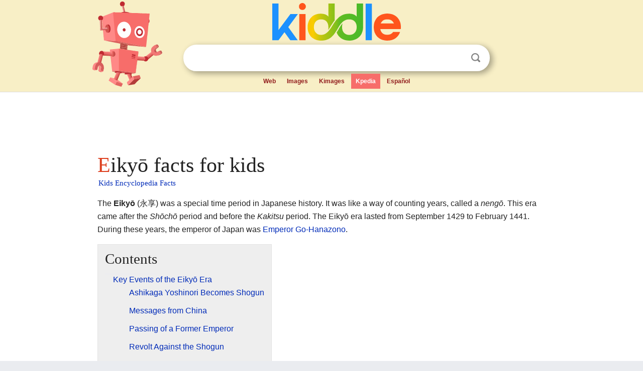

--- FILE ---
content_type: text/html; charset=utf-8
request_url: https://kids.kiddle.co/Eiky%C5%8D
body_size: 4120
content:
<!DOCTYPE html>
<html class="client-nojs" lang="en" dir="ltr">
<head>
<meta name="viewport" content="width=device-width, initial-scale=1.0">
<meta charset="utf-8"/>
<meta name="description" content="Eikyō facts for kids">
<meta name="og:title" content="Eikyō facts for kids">
<meta name="og:description" content="Eikyō facts for kids">
<meta name="thumbnail" content="https://kids.kiddle.co/images/thumb/b/bb/Emperor_Go-Komatsu.jpg/300px-Emperor_Go-Komatsu.jpg" />
<meta property="og:image" content="https://kids.kiddle.co/images/thumb/b/bb/Emperor_Go-Komatsu.jpg/300px-Emperor_Go-Komatsu.jpg" />
<link rel="shortcut icon" href="/images/wk/favicon-16x16.png">
<link rel="icon" type="image/png" href="/images/wk/favicon-16x16.png" sizes="16x16">
<link rel="apple-touch-icon" sizes="180x180" href="/images/wk/icon-kiddle.png">
<title>Eikyō Facts for Kids</title>
<link rel="stylesheet" href="/load.php?debug=false&amp;lang=en&amp;modules=skins.minerva.base.reset%2Cstyles%7Cskins.minerva.content.styles%7Cskins.minerva.footerV2.styles%7Cskins.minerva.tablet.styles&amp;only=styles&amp;skin=minerva"/>
<meta name="ResourceLoaderDynamicStyles" content=""/>
<meta name="viewport" content="initial-scale=1.0, user-scalable=yes, minimum-scale=0.25, maximum-scale=5.0, width=device-width"/>
<link rel="canonical" href="https://kids.kiddle.co/Eiky%C5%8D"/>
<meta property="og:url" content="https://kids.kiddle.co/Eiky%C5%8D">
<style> .pre-content h1 {display: block;} .pre-content h1::first-letter {color: #dd3f1e;}  </style>
</head>
<body class="mediawiki ltr sitedir-ltr mw-hide-empty-elt stable skin-minerva action-view feature-footer-v2">

<div id="mw-mf-viewport">
	
	<div id="mw-mf-page-center">
		<div class="header-container" style="background-color: #f8efc6;">
			<div class="header">
<div>

<table style="
    width: 100%;
"><tbody><tr>

<td id="robotcell"><a href="https://www.kiddle.co"><img src="/images/wk/kids-robot.svg" height="170" width="139" alt="kids encyclopedia robot" style="
    height: 170px;
    width: 139px;
    margin-left: 5px;
    margin-right: -10px;
"></a></td>

<td>

  <div class="search_form">
      <form action="https://www.kiddle.co/c.php" id="cse-search-box" method="GET">

<a href="https://www.kiddle.co"><div class="logo-top" style="text-align: center;"><img src="/images/wk/kids_search_engine.svg" border="0" height="75" width="256" alt="Kids search engine"></div></a>

        <table><tbody><tr>

            
          <td id="search_container" class="active">  
            <table>
              <tbody><tr>
              
                <td class="search_field_clear">
                  <input type="text" name="q" id="q"  size="35" spellcheck="false"  autocapitalize="off" autocomplete="off" onfocus="if (this.value == '') { document.getElementById('search_form_input_clear_one').className = 'search_form_input_clear_closed' }
                  			if (this.value != '') { document.getElementById('search_container').className = 'active'; } " onblur="document.getElementById('search_container').className = ''; " onkeydown="document.getElementById('search_form_input_clear_one').className = 'search_form_input_clear_opened';
                  			document.getElementById('search_container').className = 'active';" onkeyup="if (this.value == '') { document.getElementById('search_form_input_clear_one').className = 'search_form_input_clear_closed'
                  	document.getElementById('search_form_input_clear_one').className = 'search_form_input_clear_closed';
                    document.getElementById('search_container').className = 'active'; };">
                </td>
                
                <td class="search_form_input_clear">
                  <button id="search_form_input_clear_one" class="search_form_input_clear_opened" type="button" value="X" onclick="document.getElementById('q').value=''; document.getElementById('q').focus();">Clear</button>
                </td>
                
                <td class="search_button">
                  <button type="submit" value="Search" class="submit s_btn">Search</button>
                </td>              
              
              </tr>
            </tbody></table>  
          </td>
        </tr>
<tr>
<td>

<div class="top_menu" style="text-align: center;">
  <ul>
<li><a href="https://www.kiddle.co">Web</a></li> <li><a href="https://www.kiddle.co/images.php">Images</a></li>  <li><a href="https://www.kiddle.co/kimages.php">Kimages</a></li> <li class="active"><a href="https://kids.kiddle.co">Kpedia</a></li>  <li><a href="https://es.kiddle.co">Español</a></li>
  </ul>
</div>

</td>
</tr>
</tbody></table>
      </form>

      <script type="text/javascript">
          var clearbut = document.getElementById('search_form_input_clear_one');
          var searchfield = document.getElementById('q');
		  var submitbtn = document.getElementById('s_btn');
		  var srcx = document.getElementById('search_container');
		  
          if (searchfield.value != '') { clearbut.className = 'search_form_input_clear_opened'; srcx.className = 'active'; }
		  else if (searchfield.value === '') { clearbut.className = 'search_form_input_clear_closed'; srcx.className = ''; }
      </script>
  </div>
</td>
</tr>
</tbody></table>
</div>
</div>
</div>
		<div id="content" class="mw-body">
			<div class="post-content" style="margin-bottom: -20px;">
<script async src="https://pagead2.googlesyndication.com/pagead/js/adsbygoogle.js?client=ca-pub-2806779683782082"
     crossorigin="anonymous"></script>
<ins class="adsbygoogle" 
     style="display:inline-block;min-width:320px;max-width:890px;width:100%;height:110px"
     data-ad-client="ca-pub-2806779683782082"
     data-ad-slot="2481938001"></ins>
<script>
     (adsbygoogle = window.adsbygoogle || []).push({}); 
</script>

</div><div class="pre-content heading-holder"><h1 id="section_0">Eikyō facts for kids</h1>  <div style="display: block; font-family: 'Linux Libertine','Georgia','Times',serif; font-size: 15px; line-height: 1.3; margin-top: -7px; padding-left: 2px;"><a href="/">Kids Encyclopedia Facts</a></div></div><div id="bodyContent" class="content"><div id="mw-content-text" lang="en" dir="ltr" class="mw-content-ltr"><p>The <b>Eikyō</b> (永享) was a special time period in Japanese history. It was like a way of counting years, called a <i>nengō</i>. This era came after the <i>Shōchō</i> period and before the <i>Kakitsu</i> period. The Eikyō era lasted from September 1429 to February 1441. During these years, the emperor of Japan was <a href="/Emperor_Go-Hanazono" title="Emperor Go-Hanazono">Emperor Go-Hanazono</a>.</p>
<p></p>
<div id="toc" class="toc">
<div id="toctitle">
<h2>Contents</h2>
</div>
<ul>
<li class="toclevel-1 tocsection-1"><a href="#Key_Events_of_the_Eiky.C5.8D_Era"><span class="toctext">Key Events of the Eikyō Era</span></a>
<ul>
<li class="toclevel-2 tocsection-2"><a href="#Ashikaga_Yoshinori_Becomes_Shogun"><span class="toctext">Ashikaga Yoshinori Becomes Shogun</span></a></li>
<li class="toclevel-2 tocsection-3"><a href="#Messages_from_China"><span class="toctext">Messages from China</span></a></li>
<li class="toclevel-2 tocsection-4"><a href="#Passing_of_a_Former_Emperor"><span class="toctext">Passing of a Former Emperor</span></a></li>
<li class="toclevel-2 tocsection-5"><a href="#Revolt_Against_the_Shogun"><span class="toctext">Revolt Against the Shogun</span></a></li>
</ul>
</li>
<li class="toclevel-1 tocsection-6"><a href="#Related_Pages"><span class="toctext">Related Pages</span></a></li>
</ul>
</div>
<p></p>
<h2><span class="mw-headline" id="Key_Events_of_the_Eiky.C5.8D_Era">Key Events of the Eikyō Era</span></h2>
<div class="thumb tright">
<div class="thumbinner" style="width:302px;"><a href="/Image:Emperor_Go-Komatsu.jpg" class="image"><img alt="Emperor Go-Komatsu" src="/images/thumb/b/bb/Emperor_Go-Komatsu.jpg/300px-Emperor_Go-Komatsu.jpg" width="300" height="271" class="thumbimage"></a>
<div class="thumbcaption">
<div class="magnify"><a href="/Image:Emperor_Go-Komatsu.jpg" class="internal" title="Enlarge"></a></div>
Emperor Go-Komatsu passed away during the Eikyō era.</div>
</div>
</div>
<p>The Eikyō era saw several important events that shaped Japan. These events involved powerful leaders and changes in government.</p><div class="toc" style="background:none; border:none; padding:0;"><div class="thumbinner" style="width:302px;">
<script async src="https://pagead2.googlesyndication.com/pagead/js/adsbygoogle.js?client=ca-pub-2806779683782082"
     crossorigin="anonymous"></script>
<ins class="adsbygoogle" 
     style="display:inline-block;width:300px;height:250px"
     data-ad-client="ca-pub-2806779683782082"
     data-ad-slot="4319964985">
</ins>
<script>
     (adsbygoogle = window.adsbygoogle || []).push({}); 
</script>
</div></div>
<h3><span class="mw-headline" id="Ashikaga_Yoshinori_Becomes_Shogun">Ashikaga Yoshinori Becomes Shogun</span></h3>
<ul>
<li><b>14 April 1429</b>: A powerful leader named Ashikaga Yoshinobu changed his name to Ashikaga Yoshinori.</li>
<li><b>1429</b>: Soon after, Yoshinori was given the important title of <a href="/Shogun" title="Shogun">Shogun</a>. The shogun was like a military ruler who held real power in Japan during this time.</li>
</ul>
<h3><span class="mw-headline" id="Messages_from_China">Messages from China</span></h3>
<ul>
<li><b>1433</b>: The <a href="/List_of_Emperors_of_China" title="List of Emperors of China">Emperor of China</a> sent a letter to the Japanese Shogun. This letter mistakenly called the shogun the "king of Japan." This shows how other countries viewed Japan's leaders.</li>
</ul>
<h3><span class="mw-headline" id="Passing_of_a_Former_Emperor">Passing of a Former Emperor</span></h3>
<ul>
<li><b>1433</b>: The former <a href="/Emperor_Go-Komatsu" title="Emperor Go-Komatsu">Emperor Go-Komatsu</a> passed away. He was an important figure who had ruled Japan before Emperor Go-Hanazono.</li>
</ul>
<h3><span class="mw-headline" id="Revolt_Against_the_Shogun">Revolt Against the Shogun</span></h3>
<ul>
<li><b>1438</b>: A major revolt happened against the shogun's government. This rebellion was led by Ashikaga no Mochiuji. Such revolts were common during this period as different powerful families fought for control.</li>
</ul>
<h2><span class="mw-headline" id="Related_Pages">Related Pages</span></h2>
<ul>
<li><a href="/Muromachi_period" title="Muromachi period">Muromachi period</a></li>
<li><a href="/National_Diet_Library" title="National Diet Library">National Diet Library</a>, "The Japanese Calendar" <span style="word-break:break-word;">-- historical overview plus illustrative images from library's collection</span></li>
</ul>






</div><div class="printfooter">
</div>
</div>
<div class="post-content" style="margin-top: 0px;">

 <!-- US -->
<script async src="https://pagead2.googlesyndication.com/pagead/js/adsbygoogle.js?client=ca-pub-2806779683782082"
     crossorigin="anonymous"></script>
<!-- K_b_h -->
<ins class="adsbygoogle" 
     style="display:block"
     data-ad-client="ca-pub-2806779683782082"
     data-ad-slot="3472651705"
     data-ad-format="auto"
     data-full-width-responsive="true"></ins>
<script>
     (adsbygoogle = window.adsbygoogle || []).push({}); 
</script>

<a href="https://www.kiddle.co"><img src="/images/wk/kids_search_engine.svg" alt="kids search engine" width="171" height="50" style="width: 171px; height: 50px; margin-top: 20px;"></a><br><div class="dablink" style="font-size: 1.0em; color: #848484;">All content from <a href="https://kids.kiddle.co">Kiddle encyclopedia</a> articles (including the article images and facts) can be freely used under <a rel="nofollow" href="https://creativecommons.org/licenses/by-sa/3.0/">Attribution-ShareAlike</a> license, unless stated otherwise. Cite this article:</div>

<a href="https://kids.kiddle.co/Eikyō">Eikyō Facts for Kids</a>. <i>Kiddle Encyclopedia.</i>

</div>

<div class="post-content">
 
<div id="footer" role="contentinfo">
        <ul id="footer-info">
	<li id="footer-info-lastmod" style="font-size: 1.1em; line-height: 1.4;"> 


This page was last modified on 17 October 2025, at 10:18. <span style="border: 1px solid #ccc; background: #eee;"><a rel="nofollow" href="https://www.kiddle.co/suggest.php?article=Eikyō">Suggest&nbsp;an&nbsp;edit</a>.</span>



        </li>
	</ul>
        </div>
</div>

		</div>

<footer >
<div class="post-content footer-content">
<table><tr>
<td>
	<h2><a href="/">Kiddle encyclopedia</a></h2>
	<div class="license">

Content is available under <a rel="nofollow" href="https://creativecommons.org/licenses/by-sa/3.0/">CC BY-SA 3.0</a> unless otherwise noted. 
Kiddle encyclopedia articles are based on selected content and facts from <a rel="nofollow" href="https://en.wikipedia.org">Wikipedia</a>, rewritten for children. 
Powered by <a rel="nofollow" href="https://www.mediawiki.org">MediaWiki</a>.
</div>
	
	<ul class="footer-places hlist hlist-separated">
<li><a href="https://www.kiddle.co">Kiddle</a></li>
<li class=""><a href="https://es.kiddle.co">Español</a></li>
<li><a rel="nofollow" href="https://www.kiddle.co/about.php">About</a></li>
<li><a rel="nofollow" href="https://www.kiddle.co/privacy.php">Privacy</a></li>
<li><a rel="nofollow" href="https://www.kiddle.co/contact.php">Contact us</a></li> 
<li><a href="https://ninos.kiddle.co">Enciclopedia Kiddle para niños</a></li>
<li> &copy; 2025 Kiddle.co</li>
	</ul>
</td>
</tr>
</table>	
</div>
</footer>

	</div>
</div>
<!-- v:5 -->
<script>(window.RLQ=window.RLQ||[]).push(function(){mw.config.set({"wgBackendResponseTime":64});});</script>		</body>
		</html>
		

--- FILE ---
content_type: text/html; charset=utf-8
request_url: https://www.google.com/recaptcha/api2/aframe
body_size: 269
content:
<!DOCTYPE HTML><html><head><meta http-equiv="content-type" content="text/html; charset=UTF-8"></head><body><script nonce="AHatWWGNZk3vZpJh4vxISg">/** Anti-fraud and anti-abuse applications only. See google.com/recaptcha */ try{var clients={'sodar':'https://pagead2.googlesyndication.com/pagead/sodar?'};window.addEventListener("message",function(a){try{if(a.source===window.parent){var b=JSON.parse(a.data);var c=clients[b['id']];if(c){var d=document.createElement('img');d.src=c+b['params']+'&rc='+(localStorage.getItem("rc::a")?sessionStorage.getItem("rc::b"):"");window.document.body.appendChild(d);sessionStorage.setItem("rc::e",parseInt(sessionStorage.getItem("rc::e")||0)+1);localStorage.setItem("rc::h",'1769301407949');}}}catch(b){}});window.parent.postMessage("_grecaptcha_ready", "*");}catch(b){}</script></body></html>